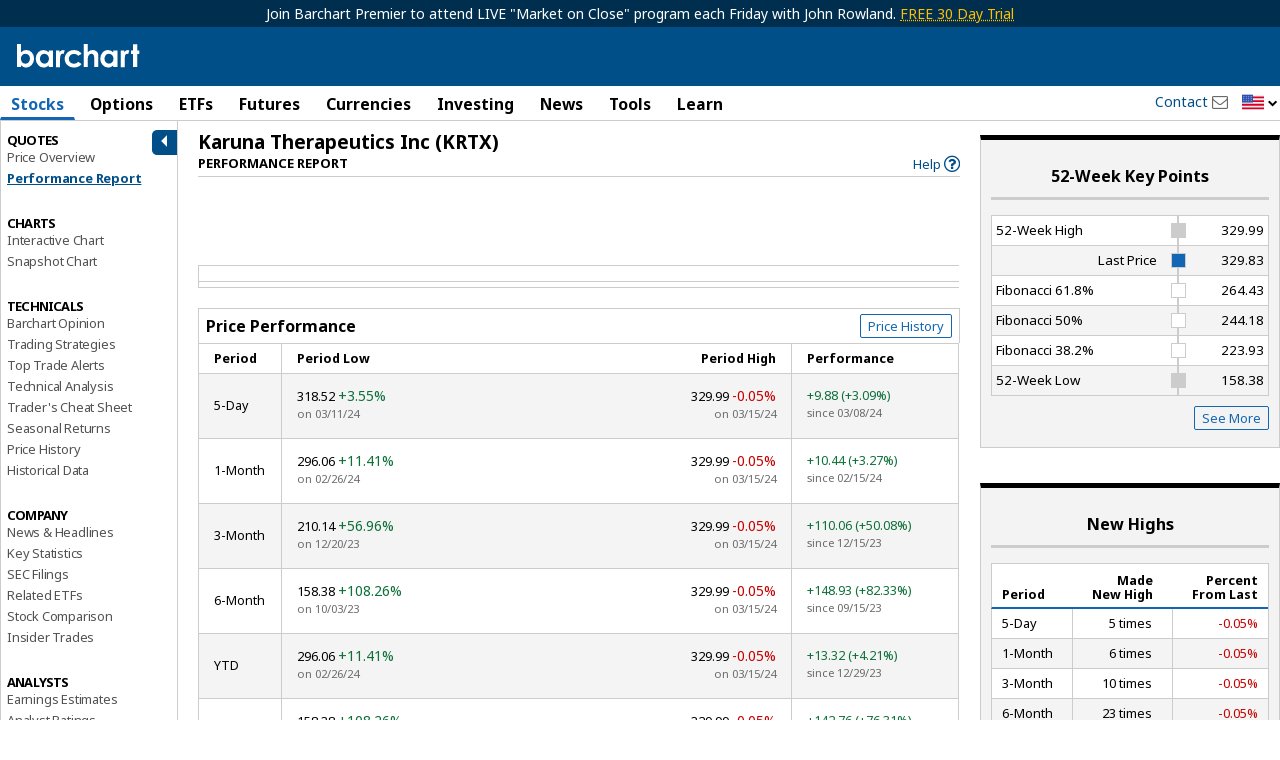

--- FILE ---
content_type: text/plain; charset=utf-8
request_url: https://ads.adthrive.com/http-api/cv2
body_size: 8091
content:
{"om":["012nnesp","06htwlxm","0RF6rOHsv7/kzncxnKJSjw==","0av741zl","0b0m8l4f","0fs6e2ri","0hly8ynw","0n2987jwr7m","0p5m22mv","0sm4lr19","1","10011/38ac4867a036a48575b8125c57e826b7","10011/6d6f4081f445bfe6dd30563fe3476ab4","10011/b9c5ee98f275001f41279fe47aaee919","1011_302_56233486","1011_302_56233491","1011_302_56233619","1011_302_56273337","1011_302_56590846","1011_302_56862230","1011_302_57035192","1011_302_57035218","1028_8728253","10310289136970_462613276","10310289136970_462615155","10310289136970_462615644","10310289136970_462615833","10310289136970_559920874","10310289136970_577824611","10310289136970_593674671","10310289136970_594352012","10310289136970_686690145","10339421-5836009-0","10339426-5836008-0","10ua7afe","11142692","11421707","11560071","11625846","11633448","11837166","11896988","11999803","119_6200711","12010080","12010084","12010088","12123650","12142259","12151247","12219592","124843_8","124848_7","12491685","12491687","12500354","13pxfz2p","14xoyqyz","1606221","17_23266973","17_24104663","17_24683314","17_24683315","17_24696320","17_24766984","17_24767233","17_24767239","17_24767245","17_24767248","17k5v2f6","1891/84814","19r1igh7","1dwefsfs","1ktgrre1","1m7ow47i","1zp8pjcw","201500252","201500253","201500255","201500256","201500257","202430_200_EAAYACog7t9UKc5iyzOXBU.xMcbVRrAuHeIU5IyS9qdlP9IeJGUyBMfW1N0_","202430_200_EAAYACogIm3jX30jHExW.LZiMVanc.j-uV7dHZ7rh4K3PRdSnOAyBBuRK60_","202d4qe7","20421090_200_EAAYACogyy0RzHbkTBh30TNsrxZR28Ohi-3ey2rLnbQlrDDSVmQyBCEE070_","206_549410","2132:44129096","2132:46039823","2179:579593739337040696","2179:587183202622605216","2179:594033992319641821","2249:614129260","2249:650628516","2249:650650503","2249:657213025","2249:674673753","2249:677340715","2249:691925891","2249:694710256","2249:701450708","2249:703330140","2307:0av741zl","2307:0b0m8l4f","2307:0fs6e2ri","2307:0hly8ynw","2307:0is68vil","2307:3o9hdib5","2307:43igrvcm","2307:53eajszx","2307:64x7dtvi","2307:74scwdnj","2307:794di3me","2307:7cmeqmw8","2307:7xb3th35","2307:8pksr1ui","2307:9am683nn","2307:9g0s2gns","2307:9jse9oga","2307:9r15vock","2307:ah70hdon","2307:b3sqze11","2307:c1hsjx06","2307:c2d7ypnt","2307:cqant14y","2307:cv2huqwc","2307:ekv63n6v","2307:enjhwz1z","2307:ge4000vb","2307:ikl4zu8e","2307:jczkyd04","2307:k5xe68og","2307:l4k37g7y","2307:lp37a2wq","2307:lz23iixx","2307:mfsmf6ch","2307:mh2a3cu2","2307:min949in","2307:o4v8lu9d","2307:quk7w53j","2307:r8cq6l7a","2307:rifj41it","2307:s4s41bit","2307:t7jqyl3m","2307:tsa21krj","2307:tty470r7","2307:w15c67ad","2307:z58lye3x","2319_66419_12499658","2319_66419_12500344","2409_15064_70_85445179","2409_15064_70_85445183","2409_15064_70_85445193","2409_15064_70_85808977","2409_15064_70_85808987","2409_15064_70_85808988","2409_15064_70_85809016","2409_15064_70_85809022","2409_15064_70_85809046","2409_15064_70_85809050","2409_15064_70_85809052","2409_25495_176_CR52092920","2409_25495_176_CR52092921","2409_25495_176_CR52092922","2409_25495_176_CR52092923","2409_25495_176_CR52092954","2409_25495_176_CR52092956","2409_25495_176_CR52092957","2409_25495_176_CR52092959","2409_25495_176_CR52150651","2409_25495_176_CR52153848","2409_25495_176_CR52153849","2409_25495_176_CR52175340","2409_25495_176_CR52178314","2409_25495_176_CR52178315","2409_25495_176_CR52178316","2409_25495_176_CR52186411","2409_25495_176_CR52188001","242366095","242697002","245841736","24598434","24694793","24694809","25048614","25048620","25_13mvd7kb","25_34tgtmqk","25_4tgls8cg","25_4zai8e8t","25_53v6aquw","25_87z6cimm","25_8b5u826e","25_bq6a9zvt","25_ctfvpw6w","25_m2n177jy","25_op9gtamy","25_oz31jrd0","25_sgaw7i5o","25_sqmqxvaf","25_ti0s3bz3","25_utberk8n","25_v6qt489s","25_x716iscu","25_xz6af56d","25_yi6qlg3p","25_ztlksnbe","25_zwzjgvpw","2662_199916_T26281350","2662_200562_8166427","2662_200562_8168483","2662_200562_8168520","2662_200562_8172720","2662_200562_8172724","2662_200562_8182931","2662_200562_8182933","2662_200562_T26329948","2676:84578137","2715_9888_501349","2715_9888_549410","2715_9888_T26305780","2760:176_CR52092920","2760:176_CR52092921","2760:176_CR52092922","2760:176_CR52150651","2760:176_CR52175339","2760:176_CR52175340","2760:176_CR52178316","2760:176_CR52186411","2760:176_CR52186412","27s3hbtl","28925636","28929686","28933536","28u7c6ez","29102835","29402249","29414696","29414845","2974:8168473","2974:8168476","2974:8168581","2974:8172728","2974:8172741","29_696964702","2jjp1phz","2kbya8ki","2v4qwpp9","2wgqelaj","2y5a5qhb","2yor97dj","308_125203_14","308_125204_11","31qdo7ks","32735354","3335_133884_702675162","3335_25247_697084445","3335_25247_700109379","3335_25247_700109389","3335_25247_700109391","33604490","33605687","33627671","3490:CR52092920","3490:CR52092921","3490:CR52175339","3490:CR52175340","3490:CR52178315","3490:CR52178316","3490:CR52212686","3490:CR52212688","351r9ynu","35715073","3658_15038_rifj41it","3658_151356_ls74a5wb","3658_15761_T26365763","3658_20625_z58lye3x","3658_211122_0hly8ynw","3658_211122_74scwdnj","3658_211122_rmenh8cz","3658_22079_012nnesp","3658_519209_lz23iixx","3658_603555_bj4kmsd6","3658_609000_8pksr1ui","3658_629625_wu5qr81l","3658_89843_9g0s2gns","36_46_11125455","3702_139777_24765461","3702_139777_24765466","3702_139777_24765477","3702_139777_24765483","3702_139777_24765527","3702_139777_24765531","3702_139777_24765548","381513943572","39303318","39364467","3k7yez81","3v2n6fcp","3ws6ppdq","4083IP31KS13kodabuilt_4bd6b","40867803","408698505","409_192547","409_216326","409_216362","409_216364","409_216366","409_216384","409_216386","409_216388","409_216396","409_216398","409_216406","409_216416","409_216482","409_216506","409_220139","409_220169","409_220332","409_220336","409_220369","409_223589","409_223599","409_225978","409_225980","409_225982","409_225983","409_225987","409_225988","409_225990","409_225992","409_226312","409_226315","409_226321","409_226322","409_226324","409_226326","409_226327","409_226336","409_226342","409_226352","409_226361","409_226362","409_226366","409_226374","409_227223","409_227224","409_227227","409_227235","409_227239","409_227240","409_228054","409_228055","409_228065","409_228070","409_228084","409_228105","409_228346","409_228362","409_228363","409_228367","409_228370","409_228371","409_228373","409_228378","409_228380","409_228381","409_228382","409_230722","409_230727","409_230728","409_235268","415631156","43130058","436396574","43919974","43919976","43919984","43919985","43919986","44629254","458901553568","462613276","47700648","47839462","47869802","481703827","485027845327","48574716","49039749","49064328","49065887","49175728","49176617","4aqwokyz","4fk9nxse","4qxmmgd2","4zai8e8t","501_76_9a469f3e-959b-42df-8f85-09e28a455879","50525751","51372397","51432337","521168","521_425_203499","521_425_203500","521_425_203501","521_425_203505","521_425_203506","521_425_203508","521_425_203509","521_425_203515","521_425_203518","521_425_203524","521_425_203526","521_425_203534","521_425_203535","521_425_203536","521_425_203542","521_425_203543","521_425_203631","521_425_203632","521_425_203633","521_425_203634","521_425_203635","521_425_203692","521_425_203693","521_425_203695","521_425_203700","521_425_203702","521_425_203712","521_425_203714","521_425_203729","521_425_203730","521_425_203732","521_425_203733","521_425_203741","521_425_203742","521_425_203744","521_425_203864","521_425_203867","521_425_203871","521_425_203877","521_425_203878","521_425_203892","521_425_203893","521_425_203921","521_425_203924","521_425_203932","521_425_203936","521_425_203939","521_425_203968","521_425_203969","521_425_203972","52321815","5316_139700_0156cb47-e633-4761-a0c6-0a21f4e0cf6d","5316_139700_05e8fe0a-ab7b-42a4-9906-6f1fdcc36fb4","5316_139700_09c5e2a6-47a5-417d-bb3b-2b2fb7fccd1e","5316_139700_1121c75a-dac6-4150-8561-b86e4c4db795","5316_139700_1675b5c3-9cf4-4e21-bb81-41e0f19608c2","5316_139700_1b47b5c1-7f9c-455a-88d6-01d89de171aa","5316_139700_21be1e8e-afd9-448a-b27e-bafba92b49b3","5316_139700_29043a90-c73e-415b-824f-818de2ac29c6","5316_139700_3749b161-0a9b-47af-b0e5-a875e6e08569","5316_139700_394cc695-3a27-454a-9e94-405d3f5a5e5d","5316_139700_3b31fc8f-6011-4562-b25a-174042fce4a5","5316_139700_4589264e-39c7-4b8f-ba35-5bd3dd2b4e3a","5316_139700_4d1cd346-a76c-4afb-b622-5399a9f93e76","5316_139700_54e609c2-e8cb-4af7-b2bc-73d51e96bd46","5316_139700_5546ab88-a7c9-405b-87de-64d5abc08339","5316_139700_605bf0fc-ade6-429c-b255-6b0f933df765","5316_139700_63c5fb7e-c3fd-435f-bb64-7deef02c3d50","5316_139700_6aefc6d3-264a-439b-b013-75aa5c48e883","5316_139700_6c959581-703e-4900-a4be-657acf4c3182","5316_139700_709d6e02-fb43-40a3-8dee-a3bf34a71e58","5316_139700_70a96d16-dcff-4424-8552-7b604766cb80","5316_139700_7153b616-7f32-4736-be60-197633624e7e","5316_139700_72add4e5-77ac-450e-a737-601ca216e99a","5316_139700_76cc1210-8fb0-4395-b272-aa369e25ed01","5316_139700_7ffcb809-64ae-49c7-8224-e96d7c029938","5316_139700_83b9cb16-076b-42cd-98a9-7120f6f3e94b","5316_139700_86ba33fe-6ccb-43c3-a706-7d59181d021c","5316_139700_87802704-bd5f-4076-a40b-71f359b6d7bf","5316_139700_87c410c4-a3ba-4e4d-b31f-7e4e122841a0","5316_139700_8f247a38-d651-4925-9883-c24f9c9285c0","5316_139700_90aab27a-4370-4a9f-a14a-99d421f43bcf","5316_139700_a2f0bf47-41f2-4f09-821a-74312a20cf7a","5316_139700_ae41c18c-a00c-4440-80fa-2038ea8b78cb","5316_139700_af6bd248-efcd-483e-b6e6-148c4b7b9c8a","5316_139700_b33269ee-304a-4e23-b63f-f400d40bbe3c","5316_139700_b801ca60-9d5a-4262-8563-b7f8aef0484d","5316_139700_bd0b86af-29f5-418b-9bb4-3aa99ec783bd","5316_139700_bfa332f1-8275-48ab-9ef5-92af780be670","5316_139700_cbda64c5-11d0-46f9-8941-2ca24d2911d8","5316_139700_cebab8a3-849f-4c71-9204-2195b7691600","5316_139700_d1a8183a-ff72-4a02-b603-603a608ad8c4","5316_139700_d1c1eb88-602b-4215-8262-8c798c294115","5316_139700_de0a26f2-c9e8-45e5-9ac3-efb5f9064703","5316_139700_e2170d85-05b4-4e01-b868-64632c0e156f","5316_139700_e3299175-652d-4539-b65f-7e468b378aea","5316_139700_e3bec6f0-d5db-47c8-9c47-71e32e0abd19","5316_139700_e57da5d6-bc41-40d9-9688-87a11ae6ec85","5316_139700_e819ddf5-bee1-40e6-8ba9-a6bd57650000","5316_139700_ed348a34-02ad-403e-b9e0-10d36c592a09","5316_139700_f25505d6-4485-417c-9d44-52bb05004df5","5316_139700_f3c12291-f8d3-4d25-943d-01e8c782c5d7","5316_139700_f7be6964-9ad4-40ba-a38a-55794e229d11","5316_139700_fd97502e-2b85-4f6c-8c91-717ddf767abc","53v6aquw","54456582","54639987","549410","549423","54tt2h8n","5510:emhpbido","5510:kecbwzbd","5510:ls74a5wb","5510:o5atmw3y","5510:ouycdkmq","5510:quk7w53j","5510:wxo15y0k","55116643","55116647","55167461","55178669","55221385","5563_66529_OADD2.1230353538491029_1ZJOCDMYLEWDZVJ","5563_66529_OADD2.1316115555006019_1AQHLLNGQBND5SG","5563_66529_OADD2.1324911647936587_1DY6BY7YN9IJHFZ","5563_66529_OADD2.7284328163393_196P936VYRAEYC7IJY","5563_66529_OADD2.7353135343869_1G0D9YQUG9JX02VYLG","5563_66529_OAIP.4d6d464aff0c47f3610f6841bcebd7f0","5563_66529_OAIP.7139dd6524c85e94ad15863e778f376a","5563_66529_OAIP.dac0f5601c2f645e695649dab551ee11","5563_66529_OAIP.df754434beb9f7e2c808ec46ebb344a6","5563_66529_OAIP.e577cb7e1e095536c88e98842156467a","55726028","55726194","55763523","557_409_216366","557_409_216396","557_409_216488","557_409_216596","557_409_220139","557_409_220159","557_409_220333","557_409_220334","557_409_220336","557_409_220343","557_409_220344","557_409_220354","557_409_220358","557_409_220364","557_409_220366","557_409_223589","557_409_223597","557_409_225987","557_409_225988","557_409_226312","557_409_226314","557_409_228054","557_409_228055","557_409_228065","557_409_228077","557_409_228084","557_409_228105","557_409_228115","557_409_228116","557_409_228348","557_409_228349","557_409_228350","557_409_228354","557_409_228363","557_409_235268","558_93_cv2huqwc","558_93_nrlkfmof","56341213","56635908","56635945","5670:8172741","57161236","5826547751","587183202622605216","589289985696794383","593674671","5dd5limo","5ia3jbdy","5iujftaz","5mh8a4a2","5xj5jpgy","60168525","605367463","609577512","60f5a06w","61085224","61210719","61526215","61675636","618576351","618876699","618980679","61900466","619089559","61916211","61916223","61916225","61916229","61916243","61932920","61932925","61932933","61932957","62019442","62019933","62187798","6226505231","6226505239","6226528713","6250_66552_T26308731","6250_66552_T26310990","627225143","627290883","627309156","627309159","627506494","627506665","62799585","628013474","628015148","628086965","628153173","628222860","628223277","628360582","628444259","628444349","628444433","628622172","628622178","628622244","628683371","628687043","628687157","628687460","628687463","628803013","628841673","629007394","629009180","629167998","629168001","629168010","629168565","629171196","629171202","629255550","629350437","62946748","629488423","629525205","62959980","62977072","62978285","62978299","62978305","62980383","62981075","629817930","62981822","629984747","630137823","6365_61796_784844652399","6365_61796_784880263591","6365_61796_784880275132","6365_61796_785325846639","6365_61796_785451798380","6365_61796_785451849518","6365_61796_792723155707","651019760","651637461","651637462","6547_67916_8e2PF0Wv4KezrkcrlFsD","660075930","680597458938","680_99480_698281310","680_99480_700109379","680_99480_700109389","680_99480_700109391","680_99480_700109393","683730753","683738007","683738706","684137347","684492634","684493019","688070999","688078501","694163531","694906156","694912939","695233031","695879875","696170056","696314600","696332890","697189960","697525780","697525781","697525795","697525808","698543922","698637300","699109671","699156823","699183155","699812344","699812857","699813340","699824707","6bfbb9is","6mrds7pc","6rbncy53","700109383","700109389","700109399","701276081","702397981","702423494","702675191","702838408","706276991","70_82133858","70_83443036","70_83443042","70_85472861","70_85473576","70_85473586","70_85473592","70_85943194","70_85943197","7354_138543_79507247","7354_138543_85445193","7354_138543_85954255","74243_74_18268080","74243_74_18268108","74243_74_18298243","74_462792722","74_577824612","74_577824614","74_686690145","74scwdnj","770710043276","78827816","79096186","793014910797","793130817257","7969_149355_44765434","7969_149355_45518531","7cmeqmw8","7xb3th35","80072814","80072816","80072819","80072821","80072827","80072838","80072839","80072847","8152859","8152878","8152879","8154366","8168539","8172724","8172741","8182953","82133853","82133854","82133859","82286850","83443036","83443827","83447657","84578111","84578122","84578143","84578144","85444697","85444746","85444946","85445183","85445193","85472778","85472783","85480678","85480691","85480720","85480726","85480774","85540796","85808977","85808987","85808988","85808997","85809004","85809016","85809022","85809043","85809046","85809052","85809095","85943196","85954445","86112923","86470617","86470623","86509222","86509223","86509226","86509229","86509230","8666/7cd4d5087da37c02cd8f72043b73ba5e","8666/87feac90a39a46fc478dd6042af9e7cc","86735971","86735972","86842403","8b5u826e","8h0jrkwl","8k2jpc30","8orkh93v","8pksr1ui","9057/0328842c8f1d017570ede5c97267f40d","9057/211d1f0fa71d1a58cabee51f2180e38f","9057/5ffa364acc92603d541df6239ca7e5a3","91950565","91950666","91950669","91950699","9309343","93_daw00eve","97_8152859","98xzy0ek","9925w9vu","9d5f8vic","9g0s2gns","9j298se9oga","9jse9oga","9k7edc1n","9nex8xyd","9r15vock","9r29815vock","9rqgwgyb","9s4tjemt","YlnVIl2d84o","a0oxacu8","a2uqytjp","a566o9hb","ah70hdon","ai51bqq6","axw5pt53","b/ZHs3rLdvwDBq+46Ruzsw==","b3sqze11","b90cwbcd","be4hm1i2","bj4kmsd6","bmp4lbzm","bn278v80","bpwmigtk","c1hsjx06","c25t9p0u","c2d7ypnt","c75hp4ji","cbg18jr6","cjdrzael","cr-1oplzoysu9vd","cr-1oplzoysuatj","cr-1oplzoysubwe","cr-6ovjht2eu9vd","cr-6ovjht2eubwe","cr-8itw2d8r87rgv2","cr-96xuyi0uu8rm","cr-96xuyi1yu9xg","cr-96xuyi3ru8rm","cr-96xuyi3tu8rm","cr-96xuyi3uu9xg","cr-96xuyi4pu8rm","cr-96xuyi4qu8rm","cr-96xuyi4ru8rm","cr-96xuyi4vu8rm","cr-96xuyi4vu9xg","cr-96xuyi4xu8rm","cr-96xuyi5uu9xg","cr-96xuyizyu8rm","cr-98q00h3tu8rm","cr-98q00h3tu9xg","cr-98q00h3vu8rm","cr-98t25j4xu8rm","cr-98t25j4xu9xg","cr-98utwg3tu8rm","cr-98utwg4tu8rm","cr-98utwg4tu9xg","cr-Bitc7n_p9iw__vat__49i_k_6v6_h_jce2vj5h_PxWzTvgmq","cr-Bitc7n_p9iw__vat__49i_k_6v6_h_jce2vj5h_buspHgokm","cr-Bitc7n_p9iw__vat__49i_k_6v6_h_jce2vj5h_zKxG6djrj","cr-Bitc7n_p9iw__vat__49i_k_6v6_h_jce2vm6d_6bZbwgokm","cr-a9s2xf8vubwj","cr-a9s2xfzvubwj","cr-aaqt0j2subwj","cr-aaqt0k0tubwj","cr-aav1zg0qubwj","cr-aav22g0wubwj","cr-aav22g0xubwj","cr-aav22g2subwj","cr-aavwye1uubwj","cr-aawz1i1yubwj","cr-aawz2m3rubwj","cr-aawz2m3vubwj","cr-aawz2m4yubwj","cr-aawz2m5xubwj","cr-aawz3f1rubwj","cr-aawz3f3qubwj","cr-aawz3f3uubwj","cr-aawz3f3xubwj","cr-ccr05f6rv7tmu","cr-ccr05f6rv7vjv","cr-ccr05f8w17uiu","cr-dby2yd6wt7tmu","cr-dby2yd7wx7tmu","cr-eevz5d0ty7tmu","cr-f6puwm2x27tf1","cr-f6puwm2yu7tf1","cr-g7wv3f3qvft","cr-g7xv5h7qvft","cr-g7xv5i1qvft","cr-g7xv5i3qvft","cr-g7xv5j0qvft","cr-ghun4f53u9vd","cr-ghun4f53uatj","cr-ghun4f53ubxe","cr-kz4ol95lu9vd","cr-kz4ol95lubwe","cr-lg354l2uvergv2","cr-r9yli0fmu9vd","cr-sk1vaer4u9vd","cr-sk1vaer4ubwe","cr-wvy9pnlnubwe","cr-ztkcpa6gu9vd","cv2huqwc","cymho2zs","d86ebvqg","d8ijy7f2","d8xpzwgq","da298w00eve","daw00eve","de66hk0y","dif1fgsg","e406ilcq","eb9vjo1r","emhpbido","enjhwz1z","ey8vsnzk","f85ra698","fcn2zae1","fdjuanhs","fdujxvyb","ffh2l3vn","fjp0ceax","fmmrtnw7","g529811rwow","g749lgab","g80wmwcu","g88ob0qg","gb15fest","ge4000vb","gnm8sidp","h4x8d2p8","hf9ak5dg","hgrz3ggo","hqz7anxg","hueqprai","hx1ws29n","hzonbdnu","i2aglcoy","i90isgt0","ikl4zu8e","jczkyd04","jd035jgw","jdmljx89","jr169syq","kbo6pt5l","kecbwzbd","kniwm2we","ksrdc5dk","kx5rgl0a","l1keero7","l4k37g7y","lc408s2k","ljai1zni","lp37a2wq","ls74a5wb","lz23iixx","m2n177jy","mfsmf6ch","mg96m6xw","mh2a3cu2","min949in","mne39gsk","mtsc0nih","mud07se0","mwdyi6u5","n3egwnq7","nv0uqrqm","o2s05iig","ofoon6ir","op9gtamy","ot91zbhz","ouycdkmq","oz31jrd0","ozdii3rw","p7176b0m","pf6t8s9t","pi2986u4hm4","piwneqqj","pmtssbfz","poc1p809","pyknyft8","pz8lwofu","q9plh3qd","qhywzxbg","qqvgscdx","quk7w53j","rh63nttv","ri85joo4","riaslz7g","rmenh8cz","rnvjtx7r","rrlikvt1","runvvh7o","rxj4b6nw","s4s41bit","s5fkxzb8","sk4ge5lf","sl8m2i0l","t2dlmwva","t7jqyl3m","ti0s3bz3","tsa21krj","tty470r7","tw7wlpw5","u1jb75sm","u3i8n6ef","u7p1kjgp","ubykfntq","uf7vbcrs","uhebin5g","ujqkqtnh","urut9okb","utberk8n","v2iumrdh","v55v20rw","ven7pu1c","vj7hzkpp","w15c67ad","w5et7cv9","wix9gxm5","wn2a3vit","wt0wmo2s","wu5qr81l","xdaezn6y","xies7jcx","xtxa8s2d","xwhet1qh","xxv36f9n","xzwdm9b7","y141rtv6","ygmhp6c6","yi6qlg3p","yl0m4qvg","z58lye3x","z8hcebyi","zsjt9pf3","zvfjb0vm","zwzjgvpw","7979132","7979135"],"pmp":[],"adomains":["1md.org","a4g.com","about.bugmd.com","acelauncher.com","adameve.com","adelion.com","adp3.net","advenuedsp.com","aibidauction.com","aibidsrv.com","akusoli.com","allofmpls.org","arkeero.net","ato.mx","avazutracking.net","avid-ad-server.com","avid-adserver.com","avidadserver.com","aztracking.net","bc-sys.com","bcc-ads.com","bidderrtb.com","bidscube.com","bizzclick.com","bkserving.com","bksn.se","brightmountainads.com","bucksense.io","bugmd.com","ca.iqos.com","capitaloneshopping.com","cdn.dsptr.com","clarifion.com","clean.peebuster.com","cotosen.com","cs.money","cwkuki.com","dallasnews.com","dcntr-ads.com","decenterads.com","derila-ergo.com","dhgate.com","dhs.gov","digitaladsystems.com","displate.com","doyour.bid","dspbox.io","envisionx.co","ezmob.com","fla-keys.com","fmlabsonline.com","g123.jp","g2trk.com","gadgetslaboratory.com","gadmobe.com","getbugmd.com","goodtoknowthis.com","gov.il","grosvenorcasinos.com","guard.io","hero-wars.com","holts.com","howto5.io","http://bookstofilm.com/","http://countingmypennies.com/","http://fabpop.net/","http://folkaly.com/","http://gameswaka.com/","http://gowdr.com/","http://gratefulfinance.com/","http://outliermodel.com/","http://profitor.com/","http://tenfactorialrocks.com/","http://vovviral.com/","https://instantbuzz.net/","https://www.royalcaribbean.com/","ice.gov","imprdom.com","justanswer.com","liverrenew.com","longhornsnuff.com","lovehoney.com","lowerjointpain.com","lymphsystemsupport.com","meccabingo.com","media-servers.net","medimops.de","miniretornaveis.com","mobuppsrtb.com","motionspots.com","mygrizzly.com","myiq.com","myrocky.ca","national-lottery.co.uk","nbliver360.com","ndc.ajillionmax.com","nibblr-ai.com","niutux.com","nordicspirit.co.uk","notify.nuviad.com","notify.oxonux.com","own-imp.vrtzads.com","paperela.com","paradisestays.site","parasiterelief.com","peta.org","pfm.ninja","photoshelter.com","pixel.metanetwork.mobi","pixel.valo.ai","plannedparenthood.org","plf1.net","plt7.com","pltfrm.click","printwithwave.co","privacymodeweb.com","rangeusa.com","readywind.com","reklambids.com","ri.psdwc.com","royalcaribbean.com","royalcaribbean.com.au","rtb-adeclipse.io","rtb-direct.com","rtb.adx1.com","rtb.kds.media","rtb.reklambid.com","rtb.reklamdsp.com","rtb.rklmstr.com","rtbadtrading.com","rtbsbengine.com","rtbtradein.com","saba.com.mx","safevirus.info","securevid.co","seedtag.com","servedby.revive-adserver.net","shift.com","simple.life","smrt-view.com","swissklip.com","taboola.com","tel-aviv.gov.il","temu.com","theoceanac.com","track-bid.com","trackingintegral.com","trading-rtbg.com","trkbid.com","truthfinder.com","unoadsrv.com","usconcealedcarry.com","uuidksinc.net","vabilitytech.com","vashoot.com","vegogarden.com","viewtemplates.com","votervoice.net","vuse.com","waardex.com","wapstart.ru","wayvia.com","wdc.go2trk.com","weareplannedparenthood.org","webtradingspot.com","www.royalcaribbean.com","xapads.com","xiaflex.com","yourchamilia.com"]}